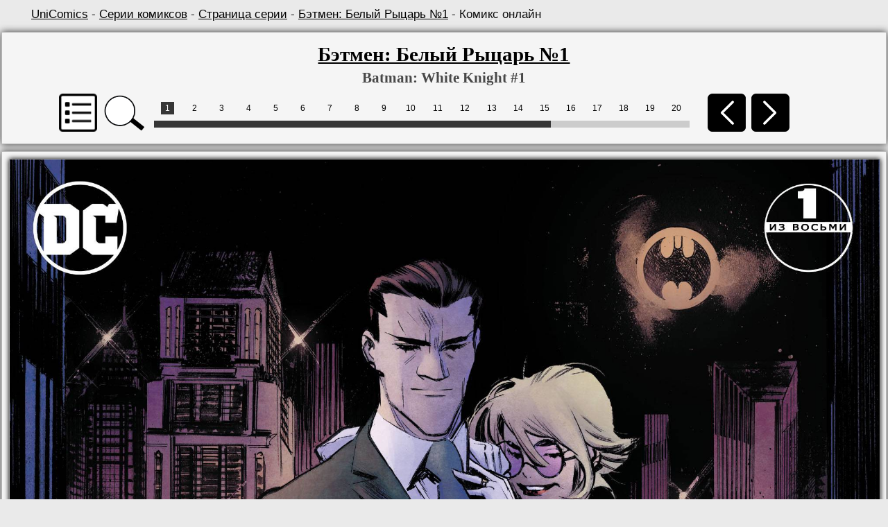

--- FILE ---
content_type: text/html; charset=UTF-8
request_url: https://unicomics.com/comics/online/batman-white-knight-2017-01
body_size: 3703
content:
<!DOCTYPE html>
<html lang="ru">
        
<head>
<base href="https://unicomics.com/" />
<title>Бэтмен: Белый Рыцарь №1 (Batman: White Knight #1) - читать комикс онлайн бесплатно | UniComics</title>
<meta http-equiv="Content-Type" content="text/html; charset=utf-8" />
<meta name="viewport" content="width=1200" />
<meta name="keywords" content="Batman: White Knight, Бэтмен: Белый Рыцарь, Вселенная комиксов, комиксы, онлайн комиксы, чтение онлайн комиксов, UniComics, Universe Comics" />
<meta name="description" content="Комикс Бэтмен: Белый Рыцарь №1 (Batman: White Knight #1) издательства DC Comics. Чтение онлайн бесплатно. Страница 1" /><link href="/css/styles.min.css?v=1" rel="stylesheet" type="text/css" />
<link href="/css/media.css?v=15" rel="stylesheet" type="text/css" />
<link rel="shortcut icon" href="/img/favicon.ico" />

</head>
<body>
        
    <div class="wrapper">
    
    <div class="breadcrumb"><a href="https://unicomics.com/" title="Главная страница">UniComics</a> - <a href="comics/series/">Серии комиксов</a> -
        <a href="/comics/series/batman-white-knight-2017">Страница серии</a> - <a href="/comics/issue/batman-white-knight-2017-01">Бэтмен: Белый Рыцарь №1</a> - Комикс онлайн</div>
            </div><div>
        <div align="center">
            <div class="block top_block wrapper-online">
                <div class="wrapper">
                    <div class="onlinetitle">
                        <h1><a href="comics/issue/batman-white-knight-2017-01" title="Страница комикса">Бэтмен: Белый Рыцарь №1</a></h1>
                        <h2>Batman: White Knight #1</h2>
                    </div>
        <noscript>Для функций "Обновить", "Увеличить" и меню всех страниц комикса нужно включить JavaScript</noscript>
                    <table align="left" style="margin-left:35px;">
                    <tr>
                        <td class="btn-cell-pagination">
                            <a class="list_series_online" id="show_list">
                                <img class="noshadow" height="55" src="/img/front/list-ico.png" title="Список комиксов серии" alt="Список комиксов серии">
                            </a>
                        </td>
                        <td class="btn-cell-pagination">
                            <img class="noshadow magni" height="55" src="/img/front/magni.png" title="Увеличить" alt="Увеличить">
                        </td>
                        <td>
                        <table align="center" width="800" >
                        <tr>
                            <td class="containerpaginator">
                                <div class="pagination">
                                    <div class="paginator" id="paginator1"></div>
                                </div>
                            </td>
                        </tr>
                        </table>
                        </td>
                        <td class="btn-cell-pagination">
                            <a href="/comics/online/batman-white-knight-2017-01/">
                                <img class="noshadow" height="55" src="/img/front/l-arr.png" title="Назад. Клавиша A, 1" alt="Назад">
                            </a>
                        </td>
                        <td class="btn-cell-pagination">
                            <a href="/comics/online/batman-white-knight-2017-01/2">
                                <img class="noshadow" height="55" src="/img/front/r-arr.png" title="Вперед. Клавиша D, 3" alt="Вперед">
                            </a>
                        </td>
                    </tr>
                    </table>

                </div>
            </div>
            
        <div class="block wrapper-online">
            <a href="/comics/online/batman-white-knight-2017-01/2" title="Следующая страница">
                <img class="img_tmhover image_online" id="b_image" src="https://ii1.unicomics.ru/comics/batman-white-knight-2017/batman-white-knight-2017-01/01.jpg"  alt="Бэтмен: Белый Рыцарь №1 онлайн"/>
            </a>
        </div>
        
            <div class="next_img_load" style="width:0px; height:0px; display:none; position:absolute; top:10000px;">
                    <img style="display:none;" src="https://ii1.unicomics.ru/comics/batman-white-knight-2017/batman-white-knight-2017-01/02.jpg"/>
            </div>
            
        <div align="center" id="modal" class="block" style="display: none; z-index: 100;">
        <div align="center" style="width: 400px; height: 320px;">
        <div class="scroll-pane-arrows"><a href="comics/online/batman-white-knight-2017-01" title="Batman: White Knight #1">Бэтмен: Белый Рыцарь №1</a><br/><a href="comics/online/batman-white-knight-2017-02" title="Batman: White Knight #2">Бэтмен: Белый Рыцарь №2</a><br/><a href="comics/online/batman-white-knight-2017-03" title="Batman: White Knight #3">Бэтмен: Белый Рыцарь №3</a><br/><a href="comics/online/batman-white-knight-2017-04" title="Batman: White Knight #4">Бэтмен: Белый Рыцарь №4</a><br/><a href="comics/online/batman-white-knight-2017-05" title="Batman: White Knight #5">Бэтмен: Белый Рыцарь №5</a><br/><a href="comics/online/batman-white-knight-2017-06" title="Batman: White Knight #6">Бэтмен: Белый Рыцарь №6</a><br/><a href="comics/online/batman-white-knight-2017-07" title="Batman: White Knight #7">Бэтмен: Белый Рыцарь №7</a><br/><a href="comics/online/batman-white-knight-2017-08" title="Batman: White Knight #8">Бэтмен: Белый Рыцарь №8</a><br/>
        </div>
        <p align="right"><a class="close bold">Закрыть</a></p>
        </div>
        </div><div class="block wrapper-online">
            <table align="center" width="1100">
                <tr>
                    <td class="containerpaginator">
                        <div class="pagination">
                        <div class="paginator" id="paginator2"></div>
                        </div>
                    </td>

                    <td class="btn-cell-pagination">
                        <a href="/comics/online/batman-white-knight-2017-01/">
                            <img class="noshadow" height="55" src="/img/front/l-arr.png" title="Назад. Клавиша A, 1" alt="Назад">
                        </a>
                    </td>
                    <td class="btn-cell-pagination">
                        <a href="/comics/online/batman-white-knight-2017-01/2">
                            <img class="noshadow" height="55" src="/img/front/r-arr.png" title="Вперед. Клавиша D, 3" alt="Вперед">
                        </a>
                    </td>
                </tr>
            </table>

            <table style="width:120px;">
                <tr>
                    <td class="btn-cell-pagination">
                        <a href="/comics/online/batman-white-knight-2017-01" onclick="document.getElementById('image').src = 'https://ii1.unicomics.ru/comics/batman-white-knight-2017/batman-white-knight-2017-01/01.jpg?'+Math.random(); return false;">
                            <img class="noshadow" height="50" src="/img/front/update.png" title="Обновить" alt="Обновить">
                        </a>
                    </td>
                    <td class="btn-cell-pagination">
                        <img class="noshadow magni" height="50" src="/img/front/magni.png" title="Увеличить" alt="Увеличить">
                    </td>
                </tr>
            </table>
        </div>
        <!-->
        <div class="block wrapper-online" style="min-height:120px;">
            <!-- Yandex.RTB -->
            <script>window.yaContextCb=window.yaContextCb||[]</script>
            <script src="https://yandex.ru/ads/system/context.js" async></script>
            <!-- Yandex.RTB R-A-1981832-2 -->

            <div id="yandex_rtb_R-A-1981832-2"></div>

            <script>window.yaContextCb.push(()=>{
              Ya.Context.AdvManager.render({
                renderTo: 'yandex_rtb_R-A-1981832-2',
                blockId: 'R-A-1981832-2'
              })
            })</script>
        </div>
        <!-->
        </div>
        </div>
        <div class="footer">
            <div class="wrapper" style="padding-top: 20px;">
                <div class="left menu-f" style="">
                    <div class="left menu-f-col1">
                        <a href="/about">О проекте</a><br />
                        <a href="/contacts" rel="nofollow">Контакты</a><br />
                        <a href="/faq" rel="nofollow">FAQ</a><br />
                        <a href="/sitecatalog">Каталог сайтов</a><br />
                        <a href="/map">Карта сайта</a>
                    </div>
                    <div class="left menu-f-col2">
                        <a href="comics/publishers">Издательства</a><br />
                        <a href="comics/series">Серии</a><br />
                        <a href="comics/events">События</a><br />
                        <a href="comics/online">Онлайн</a><br />
                        <a href="search/1001-1">Поиск</a>
                    </div>
                </div>


                <div class="copyright">
                    <div>UniComics © 2010-2026</div>
                    <div><br>
                        <!-- begin of Top100 code -->
        <script id="top100Counter" type="text/javascript" src="https://counter.rambler.ru/top100.jcn?2251433"></script>
        <noscript>
        <a href="https://top100.rambler.ru/navi/2251433/">
        <img src="https://counter.rambler.ru/top100.cnt?2251433" alt="Rambler Top100" />
        </a></noscript>
        <!-- end of Top100 code -->

<!--LiveInternet logo--><a href="//www.liveinternet.ru/click"
target="_blank"><img src="//counter.yadro.ru/logo?13.2"
title="LiveInternet: показано число просмотров за 24 часа, посетителей за 24 часа и за сегодня"
alt="" width="88" height="31"/></a><!--/LiveInternet-->
                    </div>
                </div>
            </div>
        </div>
        
         <!--noindex-->
        <script src="/js/jquery.min-1.8.2.js?1"></script>
        <script type="text/javascript" src="/js/paginator2.js?v=2"></script>
        <script type="text/javascript" src="/js/scripts.js"></script>
        <script>$(function(){$("#to_top").scrollToTop();});</script>

        <!--LiveInternet counter--><script type="text/javascript"><!--
        new Image().src = "//counter.yadro.ru/hit?r"+
        escape(document.referrer)+((typeof(screen)=="undefined")?"":
        ";s"+screen.width+"*"+screen.height+"*"+(screen.colorDepth?
        screen.colorDepth:screen.pixelDepth))+";u"+escape(document.URL)+
        ";"+Math.random();//--></script><!--/LiveInternet--><script type="text/javascript" src="/js/copylink.js"></script><script type="text/javascript">
  var _gaq = _gaq || [];
  _gaq.push(['_setAccount', 'UA-40665567-1']);_gaq.push(['_setDomainName', 'unicomics.com']);
  _gaq.push(['_setAllowLinker', true]);
  _gaq.push(['_trackPageview']);
  (function() {
    var ga = document.createElement('script'); ga.type = 'text/javascript'; ga.async = true;
    ga.src = ('https:' == document.location.protocol ? 'https://ssl' : 'http://www') + '.google-analytics.com/ga.js';
    var s = document.getElementsByTagName('script')[0]; s.parentNode.insertBefore(ga, s);
  })();
</script>

<!-- Google tag (gtag.js) -->
<script async src="https://www.googletagmanager.com/gtag/js?id=G-1Q43HF6LG2"></script>
<script>
  window.dataLayer = window.dataLayer || [];
  function gtag(){dataLayer.push(arguments);}
  gtag('js', new Date());

  gtag('config', 'G-1Q43HF6LG2');
</script>

        <!-- Yandex.Metrika counter -->
        <script type="text/javascript" >
           (function(m,e,t,r,i,k,a){m[i]=m[i]||function(){(m[i].a=m[i].a||[]).push(arguments)};
           m[i].l=1*new Date();
           for (var j = 0; j < document.scripts.length; j++) {if (document.scripts[j].src === r) { return; }}
           k=e.createElement(t),a=e.getElementsByTagName(t)[0],k.async=1,k.src=r,a.parentNode.insertBefore(k,a)})
           (window, document, "script", "https://mc.yandex.ru/metrika/tag.js", "ym");

           ym(21057304, "init", {
                clickmap:true,
                trackLinks:true,
                accurateTrackBounce:true
           });
        </script>
        <noscript><div><img src="https://mc.yandex.ru/watch/21057304" style="position:absolute; left:-9999px;" alt="" /></div></noscript>
        <!-- /Yandex.Metrika counter -->
        
        <div class="bigimg" id="bigimg">
        <div class="overlay"></div>
        <img id="image" src="https://ii1.unicomics.ru/comics/batman-white-knight-2017/batman-white-knight-2017-01/01.jpg" alt="Бэтмен: Белый Рыцарь №1 онлайн" title="Бэтмен: Белый Рыцарь №1 онлайн">
        </div>
        
        <script type="text/javascript">
        document.onkeydown = key;
        function key(event){
            window.status = event.keyCode;
            if((event.ctrlKey && event.keyCode==39) || event.keyCode==68 || event.keyCode==51 || event.keyCode==99){
                window.location.href=('/comics/online/batman-white-knight-2017-01/2');
            }
            if((event.ctrlKey && event.keyCode==37) || event.keyCode==65 || event.keyCode==49 || event.keyCode==97){
                window.location.href=('/comics/online/batman-white-knight-2017-01/');
            }
            if(event.keyCode==39){
                window.location.href=('/comics/online/batman-white-knight-2017-01/2');
            }
            if(event.keyCode==37){
                window.location.href=('/comics/online/batman-white-knight-2017-01/');
            }
        }
        </script>
        <!--noindex-->

        <link type="text/css" href="/js/jscroll/style/jquery.jscrollpane.css" rel="stylesheet" media="all" />
        <link type="text/css" href="/js/jscroll/style/jquery.jscrollpane.lozenge.css" rel="stylesheet" media="all" />

        <script src="/js/jscroll/jquery.mousewheel.js?1"></script>
        <script src="/js/jscroll/jquery.jscrollpane.js?1"></script>

        <script type="text/javascript">new Paginator("paginator1", 27, 20, 1, "/comics/online/batman-white-knight-2017-01/");</script>
        <script type="text/javascript">new Paginator("paginator2", 27, 30, 1, "/comics/online/batman-white-knight-2017-01/");</script>

        <!--/noindex-->
        </body></html>